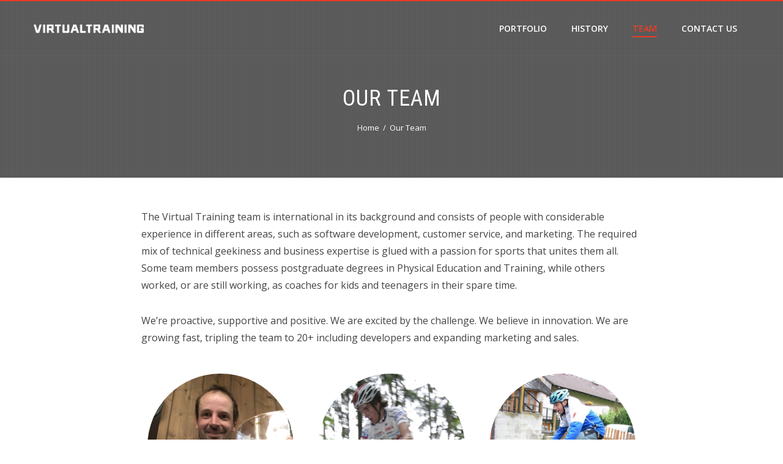

--- FILE ---
content_type: text/html; charset=UTF-8
request_url: https://www.virtualtraining.eu/our-team/
body_size: 8919
content:
<!DOCTYPE html>
<html lang="en-US">
    <head>
        <meta charset="UTF-8">
        <meta name="viewport" content="width=device-width, initial-scale=1">
        <link rel="profile" href="http://gmpg.org/xfn/11">
        <link rel="pingback" href="https://www.virtualtraining.eu/xmlrpc.php">

        <title>Our Team &#8211; VirtualTraining</title>
<meta name='robots' content='max-image-preview:large' />
<link rel='dns-prefetch' href='//fonts.googleapis.com' />
<link rel="alternate" type="application/rss+xml" title="VirtualTraining &raquo; Feed" href="https://www.virtualtraining.eu/feed/" />
<link rel="alternate" type="application/rss+xml" title="VirtualTraining &raquo; Comments Feed" href="https://www.virtualtraining.eu/comments/feed/" />
<script type="text/javascript">
window._wpemojiSettings = {"baseUrl":"https:\/\/s.w.org\/images\/core\/emoji\/14.0.0\/72x72\/","ext":".png","svgUrl":"https:\/\/s.w.org\/images\/core\/emoji\/14.0.0\/svg\/","svgExt":".svg","source":{"concatemoji":"https:\/\/www.virtualtraining.eu\/wp-includes\/js\/wp-emoji-release.min.js?ver=6.2.8"}};
/*! This file is auto-generated */
!function(e,a,t){var n,r,o,i=a.createElement("canvas"),p=i.getContext&&i.getContext("2d");function s(e,t){p.clearRect(0,0,i.width,i.height),p.fillText(e,0,0);e=i.toDataURL();return p.clearRect(0,0,i.width,i.height),p.fillText(t,0,0),e===i.toDataURL()}function c(e){var t=a.createElement("script");t.src=e,t.defer=t.type="text/javascript",a.getElementsByTagName("head")[0].appendChild(t)}for(o=Array("flag","emoji"),t.supports={everything:!0,everythingExceptFlag:!0},r=0;r<o.length;r++)t.supports[o[r]]=function(e){if(p&&p.fillText)switch(p.textBaseline="top",p.font="600 32px Arial",e){case"flag":return s("\ud83c\udff3\ufe0f\u200d\u26a7\ufe0f","\ud83c\udff3\ufe0f\u200b\u26a7\ufe0f")?!1:!s("\ud83c\uddfa\ud83c\uddf3","\ud83c\uddfa\u200b\ud83c\uddf3")&&!s("\ud83c\udff4\udb40\udc67\udb40\udc62\udb40\udc65\udb40\udc6e\udb40\udc67\udb40\udc7f","\ud83c\udff4\u200b\udb40\udc67\u200b\udb40\udc62\u200b\udb40\udc65\u200b\udb40\udc6e\u200b\udb40\udc67\u200b\udb40\udc7f");case"emoji":return!s("\ud83e\udef1\ud83c\udffb\u200d\ud83e\udef2\ud83c\udfff","\ud83e\udef1\ud83c\udffb\u200b\ud83e\udef2\ud83c\udfff")}return!1}(o[r]),t.supports.everything=t.supports.everything&&t.supports[o[r]],"flag"!==o[r]&&(t.supports.everythingExceptFlag=t.supports.everythingExceptFlag&&t.supports[o[r]]);t.supports.everythingExceptFlag=t.supports.everythingExceptFlag&&!t.supports.flag,t.DOMReady=!1,t.readyCallback=function(){t.DOMReady=!0},t.supports.everything||(n=function(){t.readyCallback()},a.addEventListener?(a.addEventListener("DOMContentLoaded",n,!1),e.addEventListener("load",n,!1)):(e.attachEvent("onload",n),a.attachEvent("onreadystatechange",function(){"complete"===a.readyState&&t.readyCallback()})),(e=t.source||{}).concatemoji?c(e.concatemoji):e.wpemoji&&e.twemoji&&(c(e.twemoji),c(e.wpemoji)))}(window,document,window._wpemojiSettings);
</script>
<style type="text/css">
img.wp-smiley,
img.emoji {
	display: inline !important;
	border: none !important;
	box-shadow: none !important;
	height: 1em !important;
	width: 1em !important;
	margin: 0 0.07em !important;
	vertical-align: -0.1em !important;
	background: none !important;
	padding: 0 !important;
}
</style>
	<link rel='stylesheet' id='wp-block-library-css' href='https://www.virtualtraining.eu/wp-includes/css/dist/block-library/style.min.css?ver=6.2.8' type='text/css' media='all' />
<link rel='stylesheet' id='classic-theme-styles-css' href='https://www.virtualtraining.eu/wp-includes/css/classic-themes.min.css?ver=6.2.8' type='text/css' media='all' />
<style id='global-styles-inline-css' type='text/css'>
body{--wp--preset--color--black: #000000;--wp--preset--color--cyan-bluish-gray: #abb8c3;--wp--preset--color--white: #ffffff;--wp--preset--color--pale-pink: #f78da7;--wp--preset--color--vivid-red: #cf2e2e;--wp--preset--color--luminous-vivid-orange: #ff6900;--wp--preset--color--luminous-vivid-amber: #fcb900;--wp--preset--color--light-green-cyan: #7bdcb5;--wp--preset--color--vivid-green-cyan: #00d084;--wp--preset--color--pale-cyan-blue: #8ed1fc;--wp--preset--color--vivid-cyan-blue: #0693e3;--wp--preset--color--vivid-purple: #9b51e0;--wp--preset--gradient--vivid-cyan-blue-to-vivid-purple: linear-gradient(135deg,rgba(6,147,227,1) 0%,rgb(155,81,224) 100%);--wp--preset--gradient--light-green-cyan-to-vivid-green-cyan: linear-gradient(135deg,rgb(122,220,180) 0%,rgb(0,208,130) 100%);--wp--preset--gradient--luminous-vivid-amber-to-luminous-vivid-orange: linear-gradient(135deg,rgba(252,185,0,1) 0%,rgba(255,105,0,1) 100%);--wp--preset--gradient--luminous-vivid-orange-to-vivid-red: linear-gradient(135deg,rgba(255,105,0,1) 0%,rgb(207,46,46) 100%);--wp--preset--gradient--very-light-gray-to-cyan-bluish-gray: linear-gradient(135deg,rgb(238,238,238) 0%,rgb(169,184,195) 100%);--wp--preset--gradient--cool-to-warm-spectrum: linear-gradient(135deg,rgb(74,234,220) 0%,rgb(151,120,209) 20%,rgb(207,42,186) 40%,rgb(238,44,130) 60%,rgb(251,105,98) 80%,rgb(254,248,76) 100%);--wp--preset--gradient--blush-light-purple: linear-gradient(135deg,rgb(255,206,236) 0%,rgb(152,150,240) 100%);--wp--preset--gradient--blush-bordeaux: linear-gradient(135deg,rgb(254,205,165) 0%,rgb(254,45,45) 50%,rgb(107,0,62) 100%);--wp--preset--gradient--luminous-dusk: linear-gradient(135deg,rgb(255,203,112) 0%,rgb(199,81,192) 50%,rgb(65,88,208) 100%);--wp--preset--gradient--pale-ocean: linear-gradient(135deg,rgb(255,245,203) 0%,rgb(182,227,212) 50%,rgb(51,167,181) 100%);--wp--preset--gradient--electric-grass: linear-gradient(135deg,rgb(202,248,128) 0%,rgb(113,206,126) 100%);--wp--preset--gradient--midnight: linear-gradient(135deg,rgb(2,3,129) 0%,rgb(40,116,252) 100%);--wp--preset--duotone--dark-grayscale: url('#wp-duotone-dark-grayscale');--wp--preset--duotone--grayscale: url('#wp-duotone-grayscale');--wp--preset--duotone--purple-yellow: url('#wp-duotone-purple-yellow');--wp--preset--duotone--blue-red: url('#wp-duotone-blue-red');--wp--preset--duotone--midnight: url('#wp-duotone-midnight');--wp--preset--duotone--magenta-yellow: url('#wp-duotone-magenta-yellow');--wp--preset--duotone--purple-green: url('#wp-duotone-purple-green');--wp--preset--duotone--blue-orange: url('#wp-duotone-blue-orange');--wp--preset--font-size--small: 13px;--wp--preset--font-size--medium: 20px;--wp--preset--font-size--large: 36px;--wp--preset--font-size--x-large: 42px;--wp--preset--spacing--20: 0.44rem;--wp--preset--spacing--30: 0.67rem;--wp--preset--spacing--40: 1rem;--wp--preset--spacing--50: 1.5rem;--wp--preset--spacing--60: 2.25rem;--wp--preset--spacing--70: 3.38rem;--wp--preset--spacing--80: 5.06rem;--wp--preset--shadow--natural: 6px 6px 9px rgba(0, 0, 0, 0.2);--wp--preset--shadow--deep: 12px 12px 50px rgba(0, 0, 0, 0.4);--wp--preset--shadow--sharp: 6px 6px 0px rgba(0, 0, 0, 0.2);--wp--preset--shadow--outlined: 6px 6px 0px -3px rgba(255, 255, 255, 1), 6px 6px rgba(0, 0, 0, 1);--wp--preset--shadow--crisp: 6px 6px 0px rgba(0, 0, 0, 1);}:where(.is-layout-flex){gap: 0.5em;}body .is-layout-flow > .alignleft{float: left;margin-inline-start: 0;margin-inline-end: 2em;}body .is-layout-flow > .alignright{float: right;margin-inline-start: 2em;margin-inline-end: 0;}body .is-layout-flow > .aligncenter{margin-left: auto !important;margin-right: auto !important;}body .is-layout-constrained > .alignleft{float: left;margin-inline-start: 0;margin-inline-end: 2em;}body .is-layout-constrained > .alignright{float: right;margin-inline-start: 2em;margin-inline-end: 0;}body .is-layout-constrained > .aligncenter{margin-left: auto !important;margin-right: auto !important;}body .is-layout-constrained > :where(:not(.alignleft):not(.alignright):not(.alignfull)){max-width: var(--wp--style--global--content-size);margin-left: auto !important;margin-right: auto !important;}body .is-layout-constrained > .alignwide{max-width: var(--wp--style--global--wide-size);}body .is-layout-flex{display: flex;}body .is-layout-flex{flex-wrap: wrap;align-items: center;}body .is-layout-flex > *{margin: 0;}:where(.wp-block-columns.is-layout-flex){gap: 2em;}.has-black-color{color: var(--wp--preset--color--black) !important;}.has-cyan-bluish-gray-color{color: var(--wp--preset--color--cyan-bluish-gray) !important;}.has-white-color{color: var(--wp--preset--color--white) !important;}.has-pale-pink-color{color: var(--wp--preset--color--pale-pink) !important;}.has-vivid-red-color{color: var(--wp--preset--color--vivid-red) !important;}.has-luminous-vivid-orange-color{color: var(--wp--preset--color--luminous-vivid-orange) !important;}.has-luminous-vivid-amber-color{color: var(--wp--preset--color--luminous-vivid-amber) !important;}.has-light-green-cyan-color{color: var(--wp--preset--color--light-green-cyan) !important;}.has-vivid-green-cyan-color{color: var(--wp--preset--color--vivid-green-cyan) !important;}.has-pale-cyan-blue-color{color: var(--wp--preset--color--pale-cyan-blue) !important;}.has-vivid-cyan-blue-color{color: var(--wp--preset--color--vivid-cyan-blue) !important;}.has-vivid-purple-color{color: var(--wp--preset--color--vivid-purple) !important;}.has-black-background-color{background-color: var(--wp--preset--color--black) !important;}.has-cyan-bluish-gray-background-color{background-color: var(--wp--preset--color--cyan-bluish-gray) !important;}.has-white-background-color{background-color: var(--wp--preset--color--white) !important;}.has-pale-pink-background-color{background-color: var(--wp--preset--color--pale-pink) !important;}.has-vivid-red-background-color{background-color: var(--wp--preset--color--vivid-red) !important;}.has-luminous-vivid-orange-background-color{background-color: var(--wp--preset--color--luminous-vivid-orange) !important;}.has-luminous-vivid-amber-background-color{background-color: var(--wp--preset--color--luminous-vivid-amber) !important;}.has-light-green-cyan-background-color{background-color: var(--wp--preset--color--light-green-cyan) !important;}.has-vivid-green-cyan-background-color{background-color: var(--wp--preset--color--vivid-green-cyan) !important;}.has-pale-cyan-blue-background-color{background-color: var(--wp--preset--color--pale-cyan-blue) !important;}.has-vivid-cyan-blue-background-color{background-color: var(--wp--preset--color--vivid-cyan-blue) !important;}.has-vivid-purple-background-color{background-color: var(--wp--preset--color--vivid-purple) !important;}.has-black-border-color{border-color: var(--wp--preset--color--black) !important;}.has-cyan-bluish-gray-border-color{border-color: var(--wp--preset--color--cyan-bluish-gray) !important;}.has-white-border-color{border-color: var(--wp--preset--color--white) !important;}.has-pale-pink-border-color{border-color: var(--wp--preset--color--pale-pink) !important;}.has-vivid-red-border-color{border-color: var(--wp--preset--color--vivid-red) !important;}.has-luminous-vivid-orange-border-color{border-color: var(--wp--preset--color--luminous-vivid-orange) !important;}.has-luminous-vivid-amber-border-color{border-color: var(--wp--preset--color--luminous-vivid-amber) !important;}.has-light-green-cyan-border-color{border-color: var(--wp--preset--color--light-green-cyan) !important;}.has-vivid-green-cyan-border-color{border-color: var(--wp--preset--color--vivid-green-cyan) !important;}.has-pale-cyan-blue-border-color{border-color: var(--wp--preset--color--pale-cyan-blue) !important;}.has-vivid-cyan-blue-border-color{border-color: var(--wp--preset--color--vivid-cyan-blue) !important;}.has-vivid-purple-border-color{border-color: var(--wp--preset--color--vivid-purple) !important;}.has-vivid-cyan-blue-to-vivid-purple-gradient-background{background: var(--wp--preset--gradient--vivid-cyan-blue-to-vivid-purple) !important;}.has-light-green-cyan-to-vivid-green-cyan-gradient-background{background: var(--wp--preset--gradient--light-green-cyan-to-vivid-green-cyan) !important;}.has-luminous-vivid-amber-to-luminous-vivid-orange-gradient-background{background: var(--wp--preset--gradient--luminous-vivid-amber-to-luminous-vivid-orange) !important;}.has-luminous-vivid-orange-to-vivid-red-gradient-background{background: var(--wp--preset--gradient--luminous-vivid-orange-to-vivid-red) !important;}.has-very-light-gray-to-cyan-bluish-gray-gradient-background{background: var(--wp--preset--gradient--very-light-gray-to-cyan-bluish-gray) !important;}.has-cool-to-warm-spectrum-gradient-background{background: var(--wp--preset--gradient--cool-to-warm-spectrum) !important;}.has-blush-light-purple-gradient-background{background: var(--wp--preset--gradient--blush-light-purple) !important;}.has-blush-bordeaux-gradient-background{background: var(--wp--preset--gradient--blush-bordeaux) !important;}.has-luminous-dusk-gradient-background{background: var(--wp--preset--gradient--luminous-dusk) !important;}.has-pale-ocean-gradient-background{background: var(--wp--preset--gradient--pale-ocean) !important;}.has-electric-grass-gradient-background{background: var(--wp--preset--gradient--electric-grass) !important;}.has-midnight-gradient-background{background: var(--wp--preset--gradient--midnight) !important;}.has-small-font-size{font-size: var(--wp--preset--font-size--small) !important;}.has-medium-font-size{font-size: var(--wp--preset--font-size--medium) !important;}.has-large-font-size{font-size: var(--wp--preset--font-size--large) !important;}.has-x-large-font-size{font-size: var(--wp--preset--font-size--x-large) !important;}
.wp-block-navigation a:where(:not(.wp-element-button)){color: inherit;}
:where(.wp-block-columns.is-layout-flex){gap: 2em;}
.wp-block-pullquote{font-size: 1.5em;line-height: 1.6;}
</style>
<link rel='stylesheet' id='lvca-animate-styles-css' href='https://www.virtualtraining.eu/wp-content/plugins/addons-for-visual-composer-premium/assets/css/animate.css?ver=3.1' type='text/css' media='all' />
<link rel='stylesheet' id='lvca-frontend-styles-css' href='https://www.virtualtraining.eu/wp-content/plugins/addons-for-visual-composer-premium/assets/css/lvca-frontend.css?ver=3.1' type='text/css' media='all' />
<link rel='stylesheet' id='lvca-icomoon-styles-css' href='https://www.virtualtraining.eu/wp-content/plugins/addons-for-visual-composer-premium/assets/css/icomoon.css?ver=3.1' type='text/css' media='all' />
<link rel='stylesheet' id='lvca-accordion-css' href='https://www.virtualtraining.eu/wp-content/plugins/addons-for-visual-composer-premium/includes/addons/accordion/css/style.css?ver=3.1' type='text/css' media='all' />
<link rel='stylesheet' id='lvca-slick-css' href='https://www.virtualtraining.eu/wp-content/plugins/addons-for-visual-composer-premium/assets/css/slick.css?ver=3.1' type='text/css' media='all' />
<link rel='stylesheet' id='lvca-carousel-css' href='https://www.virtualtraining.eu/wp-content/plugins/addons-for-visual-composer-premium/includes/addons/carousel/css/style.css?ver=3.1' type='text/css' media='all' />
<link rel='stylesheet' id='lvca-clients-css' href='https://www.virtualtraining.eu/wp-content/plugins/addons-for-visual-composer-premium/includes/addons/clients/css/style.css?ver=3.1' type='text/css' media='all' />
<link rel='stylesheet' id='lvca-heading-css' href='https://www.virtualtraining.eu/wp-content/plugins/addons-for-visual-composer-premium/includes/addons/heading/css/style.css?ver=3.1' type='text/css' media='all' />
<link rel='stylesheet' id='lvca-odometers-css' href='https://www.virtualtraining.eu/wp-content/plugins/addons-for-visual-composer-premium/includes/addons/odometers/css/style.css?ver=3.1' type='text/css' media='all' />
<link rel='stylesheet' id='lvca-piecharts-css' href='https://www.virtualtraining.eu/wp-content/plugins/addons-for-visual-composer-premium/includes/addons/piecharts/css/style.css?ver=3.1' type='text/css' media='all' />
<link rel='stylesheet' id='lvca-posts-carousel-css' href='https://www.virtualtraining.eu/wp-content/plugins/addons-for-visual-composer-premium/includes/addons/posts-carousel/css/style.css?ver=3.1' type='text/css' media='all' />
<link rel='stylesheet' id='lvca-pricing-table-css' href='https://www.virtualtraining.eu/wp-content/plugins/addons-for-visual-composer-premium/includes/addons/pricing-table/css/style.css?ver=3.1' type='text/css' media='all' />
<link rel='stylesheet' id='lvca-services-css' href='https://www.virtualtraining.eu/wp-content/plugins/addons-for-visual-composer-premium/includes/addons/services/css/style.css?ver=3.1' type='text/css' media='all' />
<link rel='stylesheet' id='lvca-stats-bar-css' href='https://www.virtualtraining.eu/wp-content/plugins/addons-for-visual-composer-premium/includes/addons/stats-bar/css/style.css?ver=3.1' type='text/css' media='all' />
<link rel='stylesheet' id='lvca-tabs-css' href='https://www.virtualtraining.eu/wp-content/plugins/addons-for-visual-composer-premium/includes/addons/tabs/css/style.css?ver=3.1' type='text/css' media='all' />
<link rel='stylesheet' id='lvca-team-members-css' href='https://www.virtualtraining.eu/wp-content/plugins/addons-for-visual-composer-premium/includes/addons/team/css/style.css?ver=3.1' type='text/css' media='all' />
<link rel='stylesheet' id='lvca-testimonials-css' href='https://www.virtualtraining.eu/wp-content/plugins/addons-for-visual-composer-premium/includes/addons/testimonials/css/style.css?ver=3.1' type='text/css' media='all' />
<link rel='stylesheet' id='lvca-flexslider-css' href='https://www.virtualtraining.eu/wp-content/plugins/addons-for-visual-composer-premium/assets/css/flexslider.css?ver=3.1' type='text/css' media='all' />
<link rel='stylesheet' id='lvca-testimonials-slider-css' href='https://www.virtualtraining.eu/wp-content/plugins/addons-for-visual-composer-premium/includes/addons/testimonials-slider/css/style.css?ver=3.1' type='text/css' media='all' />
<link rel='stylesheet' id='lvca-blocks-css' href='https://www.virtualtraining.eu/wp-content/plugins/addons-for-visual-composer-premium/assets/css/premium/lvca-blocks.css?ver=3.1' type='text/css' media='all' />
<link rel='stylesheet' id='lvca-fancybox-css' href='https://www.virtualtraining.eu/wp-content/plugins/addons-for-visual-composer-premium/assets/css/premium/jquery.fancybox.css?ver=3.1' type='text/css' media='all' />
<link rel='stylesheet' id='lvca-premium-frontend-styles-css' href='https://www.virtualtraining.eu/wp-content/plugins/addons-for-visual-composer-premium/assets/css/premium/lvca-frontend.css?ver=3.1' type='text/css' media='all' />
<link rel='stylesheet' id='lvca-portfolio-css' href='https://www.virtualtraining.eu/wp-content/plugins/addons-for-visual-composer-premium/includes/addons/premium/portfolio/css/style.css?ver=3.1' type='text/css' media='all' />
<link rel='stylesheet' id='lvca-posts-block-css' href='https://www.virtualtraining.eu/wp-content/plugins/addons-for-visual-composer-premium/includes/addons/premium/posts-block/css/style.css?ver=3.1' type='text/css' media='all' />
<link rel='stylesheet' id='lvca-faq-css' href='https://www.virtualtraining.eu/wp-content/plugins/addons-for-visual-composer-premium/includes/addons/premium/faq/css/style.css?ver=3.1' type='text/css' media='all' />
<link rel='stylesheet' id='lvca-countdown-css' href='https://www.virtualtraining.eu/wp-content/plugins/addons-for-visual-composer-premium/includes/addons/premium/countdown/css/style.css?ver=3.1' type='text/css' media='all' />
<link rel='stylesheet' id='lvca-features-css' href='https://www.virtualtraining.eu/wp-content/plugins/addons-for-visual-composer-premium/includes/addons/premium/features/css/style.css?ver=3.1' type='text/css' media='all' />
<link rel='stylesheet' id='lvca-button-css' href='https://www.virtualtraining.eu/wp-content/plugins/addons-for-visual-composer-premium/includes/addons/premium/button/css/style.css?ver=3.1' type='text/css' media='all' />
<link rel='stylesheet' id='lvca-gallery-carousel-css' href='https://www.virtualtraining.eu/wp-content/plugins/addons-for-visual-composer-premium/includes/addons/premium/gallery-carousel/css/style.css?ver=3.1' type='text/css' media='all' />
<link rel='stylesheet' id='lvca-gallery-css' href='https://www.virtualtraining.eu/wp-content/plugins/addons-for-visual-composer-premium/includes/addons/premium/gallery/css/style.css?ver=3.1' type='text/css' media='all' />
<link rel='stylesheet' id='lvca-icon-list-css' href='https://www.virtualtraining.eu/wp-content/plugins/addons-for-visual-composer-premium/includes/addons/premium/icon-list/css/style.css?ver=3.1' type='text/css' media='all' />
<link rel='stylesheet' id='hashone-style-css' href='https://www.virtualtraining.eu/wp-content/themes/hashone/style.css?ver=1.0' type='text/css' media='all' />
<link rel='stylesheet' id='hashone-fonts-css' href='//fonts.googleapis.com/css?family=Open+Sans%3A400%2C300%2C600%2C700%7CRoboto+Condensed%3A300italic%2C400italic%2C700italic%2C400%2C300%2C700&#038;subset=latin%2Clatin-ext' type='text/css' media='all' />
<link rel='stylesheet' id='animate-css' href='https://www.virtualtraining.eu/wp-content/themes/hashone/css/animate.css?ver=1.0' type='text/css' media='all' />
<link rel='stylesheet' id='font-awesome-css' href='https://www.virtualtraining.eu/wp-content/themes/hashone/css/font-awesome.css?ver=4.4.0' type='text/css' media='all' />
<link rel='stylesheet' id='owl-carousel-css' href='https://www.virtualtraining.eu/wp-content/themes/hashone/css/owl.carousel.css?ver=1.3.3' type='text/css' media='all' />
<link rel='stylesheet' id='nivo-lightbox-css' href='https://www.virtualtraining.eu/wp-content/themes/hashone/css/nivo-lightbox.css?ver=1.3.3' type='text/css' media='all' />
<link rel='stylesheet' id='js_composer_front-css' href='https://www.virtualtraining.eu/wp-content/plugins/js_composer/assets/css/js_composer.min.css?ver=6.10.0' type='text/css' media='all' />
<link rel='stylesheet' id='lvca-sliders-css' href='https://www.virtualtraining.eu/wp-content/plugins/addons-for-visual-composer-premium/assets/css/premium/sliders.css?ver=3.1' type='text/css' media='all' />
<link rel='stylesheet' id='lvca-image-slider-css' href='https://www.virtualtraining.eu/wp-content/plugins/addons-for-visual-composer-premium/includes/addons/premium/image-slider/css/style.css?ver=3.1' type='text/css' media='all' />
<link rel='stylesheet' id='lvca-slider-css' href='https://www.virtualtraining.eu/wp-content/plugins/addons-for-visual-composer-premium/includes/addons/premium/slider/css/style.css?ver=3.1' type='text/css' media='all' />
<link rel='stylesheet' id='lvca-posts-sliders-css' href='https://www.virtualtraining.eu/wp-content/plugins/addons-for-visual-composer-premium/assets/css/premium/lvca-posts-sliders.css?ver=3.1' type='text/css' media='all' />
<link rel='stylesheet' id='lvca-posts-gridbox-slider-css-css' href='https://www.virtualtraining.eu/wp-content/plugins/addons-for-visual-composer-premium/includes/addons/premium/posts-gridbox-slider/css/style.css?ver=3.1' type='text/css' media='all' />
<link rel='stylesheet' id='lvca-posts-multislider-css' href='https://www.virtualtraining.eu/wp-content/plugins/addons-for-visual-composer-premium/includes/addons/premium/posts-multislider/css/style.css?ver=3.1' type='text/css' media='all' />
<link rel='stylesheet' id='lvca-posts-slider-css' href='https://www.virtualtraining.eu/wp-content/plugins/addons-for-visual-composer-premium/includes/addons/premium/posts-slider/css/style.css?ver=3.1' type='text/css' media='all' />
<script type='text/javascript' src='https://www.virtualtraining.eu/wp-includes/js/jquery/jquery.min.js?ver=3.6.4' id='jquery-core-js'></script>
<script type='text/javascript' src='https://www.virtualtraining.eu/wp-includes/js/jquery/jquery-migrate.min.js?ver=3.4.0' id='jquery-migrate-js'></script>
<script type='text/javascript' src='https://www.virtualtraining.eu/wp-content/plugins/addons-for-visual-composer-premium/assets/js/jquery.waypoints.min.js?ver=3.1' id='lvca-waypoints-js'></script>
<script type='text/javascript' id='lvca-frontend-scripts-js-extra'>
/* <![CDATA[ */
var lvca_ajax_object = {"ajax_url":"https:\/\/www.virtualtraining.eu\/wp-admin\/admin-ajax.php","block_nonce":"dc1abc7832","gallery_nonce":"331749ffec"};
var lvca_settings = {"mobile_width":"780","custom_css":""};
/* ]]> */
</script>
<script type='text/javascript' src='https://www.virtualtraining.eu/wp-content/plugins/addons-for-visual-composer-premium/assets/js/lvca-frontend.min.js?ver=3.1' id='lvca-frontend-scripts-js'></script>
<script type='text/javascript' src='https://www.virtualtraining.eu/wp-content/plugins/addons-for-visual-composer-premium/includes/addons/accordion/js/accordion.min.js?ver=3.1' id='lvca-accordion-js'></script>
<script type='text/javascript' src='https://www.virtualtraining.eu/wp-content/plugins/addons-for-visual-composer-premium/assets/js/jquery.stats.min.js?ver=3.1' id='lvca-stats-js'></script>
<script type='text/javascript' src='https://www.virtualtraining.eu/wp-content/plugins/addons-for-visual-composer-premium/includes/addons/odometers/js/odometer.min.js?ver=3.1' id='lvca-odometers-js'></script>
<script type='text/javascript' src='https://www.virtualtraining.eu/wp-content/plugins/addons-for-visual-composer-premium/includes/addons/piecharts/js/piechart.min.js?ver=3.1' id='lvca-piecharts-js'></script>
<script type='text/javascript' src='https://www.virtualtraining.eu/wp-content/plugins/addons-for-visual-composer-premium/includes/addons/posts-carousel/js/posts-carousel.min.js?ver=3.1' id='lvca-post-carousel-js'></script>
<script type='text/javascript' src='https://www.virtualtraining.eu/wp-content/plugins/addons-for-visual-composer-premium/includes/addons/spacer/js/spacer.min.js?ver=3.1' id='lvca-spacer-js'></script>
<script type='text/javascript' src='https://www.virtualtraining.eu/wp-content/plugins/addons-for-visual-composer-premium/includes/addons/services/js/services.min.js?ver=3.1' id='lvca-services-js'></script>
<script type='text/javascript' src='https://www.virtualtraining.eu/wp-content/plugins/addons-for-visual-composer-premium/includes/addons/stats-bar/js/stats-bar.min.js?ver=3.1' id='lvca-stats-bar-js'></script>
<script type='text/javascript' src='https://www.virtualtraining.eu/wp-content/plugins/addons-for-visual-composer-premium/includes/addons/tabs/js/tabs.min.js?ver=3.1' id='lvca-tabs-js'></script>
<script type='text/javascript' src='https://www.virtualtraining.eu/wp-content/plugins/addons-for-visual-composer-premium/assets/js/jquery.flexslider.min.js?ver=3.1' id='lvca-flexslider-js'></script>
<script type='text/javascript' src='https://www.virtualtraining.eu/wp-content/plugins/addons-for-visual-composer-premium/includes/addons/testimonials-slider/js/testimonials.min.js?ver=3.1' id='lvca-testimonials-slider-js'></script>
<script type='text/javascript' src='https://www.virtualtraining.eu/wp-content/plugins/addons-for-visual-composer-premium/assets/js/isotope.pkgd.min.js?ver=3.1' id='lvca-isotope-js'></script>
<script type='text/javascript' src='https://www.virtualtraining.eu/wp-content/plugins/addons-for-visual-composer-premium/assets/js/imagesloaded.pkgd.min.js?ver=3.1' id='lvca-imagesloaded-js'></script>
<script type='text/javascript' src='https://www.virtualtraining.eu/wp-content/plugins/addons-for-visual-composer-premium/assets/js/premium/lvca-blocks.min.js?ver=3.1' id='lvca-blocks-js'></script>
<script type='text/javascript' src='https://www.virtualtraining.eu/wp-content/plugins/addons-for-visual-composer-premium/assets/js/premium/jquery.fancybox.min.js?ver=3.1' id='lvca-fancybox-js'></script>
<script type='text/javascript' src='https://www.virtualtraining.eu/wp-content/plugins/addons-for-visual-composer-premium/includes/addons/premium/portfolio/js/portfolio.min.js?ver=3.1' id='lvca-portfolio-js'></script>
<script type='text/javascript' src='https://www.virtualtraining.eu/wp-content/plugins/addons-for-visual-composer-premium/includes/addons/premium/posts-block/js/posts-block.min.js?ver=3.1' id='lvca-posts-block-js'></script>
<script type='text/javascript' src='https://www.virtualtraining.eu/wp-content/plugins/addons-for-visual-composer-premium/assets/js/premium/jquery.countdown.min.js?ver=3.1' id='lvca-jquery-countdown-js'></script>
<script type='text/javascript' src='https://www.virtualtraining.eu/wp-content/plugins/addons-for-visual-composer-premium/includes/addons/premium/countdown/js/countdown.min.js?ver=3.1' id='lvca-countdown-js'></script>
<script type='text/javascript' src='https://www.virtualtraining.eu/wp-content/plugins/addons-for-visual-composer-premium/includes/addons/premium/button/js/button.min.js?ver=3.1' id='lvca-button-js'></script>
<script type='text/javascript' src='https://www.virtualtraining.eu/wp-content/plugins/addons-for-visual-composer-premium/includes/addons/premium/gallery-carousel/js/gallery-carousel.min.js?ver=3.1' id='lvca-gallery-carousel-js'></script>
<script type='text/javascript' src='https://www.virtualtraining.eu/wp-content/plugins/addons-for-visual-composer-premium/includes/addons/premium/gallery/js/gallery.min.js?ver=3.1' id='lvca-gallery-js'></script>
<script type='text/javascript' src='https://www.virtualtraining.eu/wp-content/plugins/addons-for-visual-composer-premium/assets/js/premium/jquery.powertip.min.js?ver=3.1' id='lvca-tooltips-js'></script>
<script type='text/javascript' src='https://www.virtualtraining.eu/wp-content/plugins/addons-for-visual-composer-premium/includes/addons/premium/icon-list/js/icon-list.min.js?ver=3.1' id='lvca-icon-list-js'></script>
<script type='text/javascript' src='https://www.virtualtraining.eu/wp-content/plugins/addons-for-visual-composer-premium/assets/js/premium/jquery.sliders.min.js?ver=3.1' id='lvca-sliders-js'></script>
<script type='text/javascript' src='https://www.virtualtraining.eu/wp-content/plugins/addons-for-visual-composer-premium/includes/addons/premium/image-slider/js/image-slider.min.js?ver=3.1' id='lvca-image-slider-js'></script>
<script type='text/javascript' src='https://www.virtualtraining.eu/wp-content/plugins/addons-for-visual-composer-premium/includes/addons/premium/slider/js/slider.min.js?ver=3.1' id='lvca-slider-js'></script>
<link rel="https://api.w.org/" href="https://www.virtualtraining.eu/wp-json/" /><link rel="alternate" type="application/json" href="https://www.virtualtraining.eu/wp-json/wp/v2/pages/120" /><link rel="EditURI" type="application/rsd+xml" title="RSD" href="https://www.virtualtraining.eu/xmlrpc.php?rsd" />
<link rel="wlwmanifest" type="application/wlwmanifest+xml" href="https://www.virtualtraining.eu/wp-includes/wlwmanifest.xml" />
<meta name="generator" content="WordPress 6.2.8" />
<link rel="canonical" href="https://www.virtualtraining.eu/our-team/" />
<link rel='shortlink' href='https://www.virtualtraining.eu/?p=120' />
<link rel="alternate" type="application/json+oembed" href="https://www.virtualtraining.eu/wp-json/oembed/1.0/embed?url=https%3A%2F%2Fwww.virtualtraining.eu%2Four-team%2F" />
<link rel="alternate" type="text/xml+oembed" href="https://www.virtualtraining.eu/wp-json/oembed/1.0/embed?url=https%3A%2F%2Fwww.virtualtraining.eu%2Four-team%2F&#038;format=xml" />
        <script type="text/javascript">
            (function () {
                window.lvca_fs = {can_use_premium_code: true};
            })();
        </script>
        <style>.hs-main-header,#hs-home-slider-section{background-image: url()}.hs-service-left-bg{ background-image:url(https://www.virtualtraining.eu/wp-content/uploads/2018/08/service_left.jpg);}#hs-counter-section{ background-image:url(https://www.virtualtraining.eu/wp-content/themes/hashone/images/bg.jpg);}#hs-contact-section{ background-image:url(https://www.virtualtraining.eu/wp-content/uploads/2018/08/footer2.jpg);}</style><meta name="generator" content="Powered by WPBakery Page Builder - drag and drop page builder for WordPress."/>
<noscript><style> .wpb_animate_when_almost_visible { opacity: 1; }</style></noscript>    </head>

    <body class="page-template-default page page-id-120 wp-custom-logo hs_no_sidebar_condensed wpb-js-composer js-comp-ver-6.10.0 vc_responsive">
        <div id="hs-page">
                        <header id="hs-masthead" class="hs-site-header hs-clearfix hs-black">
                <div class="hs-container">
                    <div id="hs-site-branding">
                        <a href="https://www.virtualtraining.eu/" class="custom-logo-link" rel="home"><img width="400" height="133" src="https://www.virtualtraining.eu/wp-content/uploads/2018/08/VIRTUALTRAINING_logo.png" class="custom-logo" alt="" decoding="async" loading="lazy" /></a>                    </div><!-- .site-branding -->

                    <nav id="hs-site-navigation" class="hs-main-navigation">
                        <div class="hs-toggle-menu"><span></span></div>
                        <div class="hs-menu"><ul id="menu-hlavni-menu" class="hs-clearfix"><li id="menu-item-191" class="menu-item menu-item-type-post_type menu-item-object-page menu-item-191"><a href="https://www.virtualtraining.eu/products/">Portfolio</a></li>
<li id="menu-item-192" class="menu-item menu-item-type-post_type menu-item-object-page menu-item-192"><a href="https://www.virtualtraining.eu/history/">History</a></li>
<li id="menu-item-193" class="menu-item menu-item-type-post_type menu-item-object-page current-menu-item page_item page-item-120 current_page_item menu-item-193"><a href="https://www.virtualtraining.eu/our-team/" aria-current="page">Team</a></li>
<li id="menu-item-255" class="menu-item menu-item-type-post_type menu-item-object-page menu-item-255"><a href="https://www.virtualtraining.eu/contact-us/">Contact Us</a></li>
</ul></div>                    </nav><!-- #hs-site-navigation -->
                </div>
            </header><!-- #hs-masthead -->

            <div id="hs-content" class="hs-site-content hs-clearfix">
<header class="hs-main-header">
    <div class="hs-container">
        <h1 class="hs-main-title">Our Team</h1>        <nav role="navigation" aria-label="Breadcrumbs" class="breadcrumb-trail breadcrumbs" itemprop="breadcrumb"><ul class="trail-items" itemscope itemtype="http://schema.org/BreadcrumbList"><meta name="numberOfItems" content="2" /><meta name="itemListOrder" content="Ascending" /><li itemprop="itemListElement" itemscope itemtype="http://schema.org/ListItem" class="trail-item trail-begin"><a href="https://www.virtualtraining.eu/" rel="home" itemprop="item"><span itemprop="name">Home</span></a><meta itemprop="position" content="1" /></li><li itemprop="itemListElement" itemscope itemtype="http://schema.org/ListItem" class="trail-item trail-end"><span itemprop="name">Our Team</span><meta itemprop="position" content="2" /></li></ul></nav>    </div>
</header><!-- .entry-header -->

<div class="hs-container">
    <div id="primary" class="content-area">
        <main id="main" class="site-main" role="main">

            
                
<article id="post-120" class="post-120 page type-page status-publish has-post-thumbnail">

    <div class="entry-content hs-entry-content">
        <section class="wpb-content-wrapper"><p>The Virtual Training team is international in its background and consists of people with considerable experience in different areas, such as software development, customer service, and marketing. The required mix of technical geekiness and business expertise is glued with a passion for sports that unites them all. Some team members possess postgraduate degrees in Physical Education and Training, while others worked, or are still working, as coaches for kids and teenagers in their spare time.</p>
<div class="vc_row wpb_row vc_row-fluid"><div class="wpb_column vc_column_container vc_col-sm-12"><div class="vc_column-inner"><div class="wpb_wrapper">
	<div class="wpb_text_column wpb_content_element " >
		<div class="wpb_wrapper">
			<p>We’re proactive, supportive and positive. We are excited by the challenge. We believe in innovation. We are growing fast, tripling the team to 20+ including developers and expanding marketing and sales.</p>

		</div>
	</div>
</div></div></div></div><div class="vc_row wpb_row vc_row-fluid"><div class="wpb_column vc_column_container vc_col-sm-12"><div class="vc_column-inner"><div class="wpb_wrapper"><div class="lvca-team-members lvca-style1 lvca-grid-container lvca-grid-desktop-3 lvca-grid-tablet-2 lvca-grid-mobile-1"><div class="lvca-grid-item lvca-team-member-wrapper"><div class="lvca-team-member  lvca-animate-on-scroll"  data-animation="None"><div class="lvca-image-wrapper"><img width="300" height="300" src="https://www.virtualtraining.eu/wp-content/uploads/2018/08/petrsamek-1.jpg" class="lvca-image full" alt="" decoding="async" loading="lazy" /><div class="lvca-social-wrap"><div class="lvca-social-list"></div></div></div><div class="lvca-team-member-text"><h3 class="lvca-title">Petr Samek</h3><div class="lvca-team-member-position">CEO</div><div class="lvca-team-member-details"></div></div></div></div><div class="lvca-grid-item lvca-team-member-wrapper"><div class="lvca-team-member  lvca-animate-on-scroll"  data-animation="None"><div class="lvca-image-wrapper"><img width="300" height="300" src="https://www.virtualtraining.eu/wp-content/uploads/2018/08/jirkasamek-1.jpg" class="lvca-image full" alt="" decoding="async" loading="lazy" /><div class="lvca-social-wrap"><div class="lvca-social-list"></div></div></div><div class="lvca-team-member-text"><h3 class="lvca-title">Jiri Samek</h3><div class="lvca-team-member-position">CTO</div><div class="lvca-team-member-details"></div></div></div></div><div class="lvca-grid-item lvca-team-member-wrapper"><div class="lvca-team-member  lvca-animate-on-scroll"  data-animation="None"><div class="lvca-image-wrapper"><img width="300" height="300" src="https://www.virtualtraining.eu/wp-content/uploads/2018/08/janjedlicka-1.jpg" class="lvca-image full" alt="" decoding="async" loading="lazy" /><div class="lvca-social-wrap"><div class="lvca-social-list"></div></div></div><div class="lvca-team-member-text"><h3 class="lvca-title">Jan Jedlicka</h3><div class="lvca-team-member-position">Team leader</div><div class="lvca-team-member-details"></div></div></div></div><div class="lvca-grid-item lvca-team-member-wrapper"><div class="lvca-team-member  lvca-animate-on-scroll"  data-animation="None"><div class="lvca-image-wrapper"><img width="300" height="300" src="https://www.virtualtraining.eu/wp-content/uploads/2018/08/Ales.jpg" class="lvca-image full" alt="" decoding="async" loading="lazy" /><div class="lvca-social-wrap"><div class="lvca-social-list"></div></div></div><div class="lvca-team-member-text"><h3 class="lvca-title">Ales Razym</h3><div class="lvca-team-member-position">Developer</div><div class="lvca-team-member-details"></div></div></div></div><div class="lvca-grid-item lvca-team-member-wrapper"><div class="lvca-team-member  lvca-animate-on-scroll"  data-animation="None"><div class="lvca-image-wrapper"><img width="300" height="300" src="https://www.virtualtraining.eu/wp-content/uploads/2018/08/Eliska.jpg" class="lvca-image full" alt="" decoding="async" loading="lazy" /><div class="lvca-social-wrap"><div class="lvca-social-list"></div></div></div><div class="lvca-team-member-text"><h3 class="lvca-title">Eliska Harantova</h3><div class="lvca-team-member-position">Marketing</div><div class="lvca-team-member-details"></div></div></div></div><div class="lvca-grid-item lvca-team-member-wrapper"><div class="lvca-team-member  lvca-animate-on-scroll"  data-animation="None"><div class="lvca-image-wrapper"><img width="300" height="300" src="https://www.virtualtraining.eu/wp-content/uploads/2018/08/Lukas-1.jpg" class="lvca-image full" alt="" decoding="async" loading="lazy" /><div class="lvca-social-wrap"><div class="lvca-social-list"></div></div></div><div class="lvca-team-member-text"><h3 class="lvca-title">Lukas Toth</h3><div class="lvca-team-member-position">Support &amp; Design</div><div class="lvca-team-member-details"></div></div></div></div><div class="lvca-grid-item lvca-team-member-wrapper"><div class="lvca-team-member  lvca-animate-on-scroll"  data-animation="None"><div class="lvca-image-wrapper"><img width="300" height="300" src="https://www.virtualtraining.eu/wp-content/uploads/2018/08/Ondra.jpg" class="lvca-image full" alt="" decoding="async" loading="lazy" /><div class="lvca-social-wrap"><div class="lvca-social-list"></div></div></div><div class="lvca-team-member-text"><h3 class="lvca-title">Ondrej Savrnak</h3><div class="lvca-team-member-position">Marketing</div><div class="lvca-team-member-details"></div></div></div></div><div class="lvca-grid-item lvca-team-member-wrapper"><div class="lvca-team-member  lvca-animate-on-scroll"  data-animation="None"><div class="lvca-image-wrapper"><img width="300" height="300" src="https://www.virtualtraining.eu/wp-content/uploads/2018/08/Petra-1.jpg" class="lvca-image full" alt="" decoding="async" loading="lazy" /><div class="lvca-social-wrap"><div class="lvca-social-list"></div></div></div><div class="lvca-team-member-text"><h3 class="lvca-title">Petra Vonaskova</h3><div class="lvca-team-member-position">Support</div><div class="lvca-team-member-details"></div></div></div></div><div class="lvca-grid-item lvca-team-member-wrapper"><div class="lvca-team-member  lvca-animate-on-scroll"  data-animation="None"><div class="lvca-image-wrapper"><img width="300" height="300" src="https://www.virtualtraining.eu/wp-content/uploads/2018/08/TerezH.jpg" class="lvca-image full" alt="" decoding="async" loading="lazy" /><div class="lvca-social-wrap"><div class="lvca-social-list"></div></div></div><div class="lvca-team-member-text"><h3 class="lvca-title">Tereza Hurikova</h3><div class="lvca-team-member-position">Marketing</div><div class="lvca-team-member-details"></div></div></div></div><div class="lvca-grid-item lvca-team-member-wrapper"><div class="lvca-team-member  lvca-animate-on-scroll"  data-animation="None"><div class="lvca-image-wrapper"><img width="300" height="300" src="https://www.virtualtraining.eu/wp-content/uploads/2018/08/TerkaM.jpg" class="lvca-image full" alt="" decoding="async" loading="lazy" /><div class="lvca-social-wrap"><div class="lvca-social-list"></div></div></div><div class="lvca-team-member-text"><h3 class="lvca-title">Tereza Markovcova</h3><div class="lvca-team-member-position">Support</div><div class="lvca-team-member-details"></div></div></div></div><div class="lvca-grid-item lvca-team-member-wrapper"><div class="lvca-team-member  lvca-animate-on-scroll"  data-animation="None"><div class="lvca-image-wrapper"><img width="300" height="300" src="https://www.virtualtraining.eu/wp-content/uploads/2018/08/Yuriy-1-1.jpg" class="lvca-image full" alt="" decoding="async" loading="lazy" /><div class="lvca-social-wrap"><div class="lvca-social-list"></div></div></div><div class="lvca-team-member-text"><h3 class="lvca-title">Yuriy Ryashko</h3><div class="lvca-team-member-position">Marketing</div><div class="lvca-team-member-details"></div></div></div></div><div class="lvca-grid-item lvca-team-member-wrapper"><div class="lvca-team-member  lvca-animate-on-scroll"  data-animation="None"><div class="lvca-image-wrapper"><img width="300" height="300" src="https://www.virtualtraining.eu/wp-content/uploads/2018/08/Vlada.jpg" class="lvca-image full" alt="" decoding="async" loading="lazy" /><div class="lvca-social-wrap"><div class="lvca-social-list"></div></div></div><div class="lvca-team-member-text"><h3 class="lvca-title">Vladislav Razym</h3><div class="lvca-team-member-position">Developer</div><div class="lvca-team-member-details"></div></div></div></div></div>
	<div class="wpb_text_column wpb_content_element " >
		<div class="wpb_wrapper">
			<p style="text-align: center;">And more &#8230; but they are shy:-)</p>

		</div>
	</div>
</div></div></div></div><div class="vc_row wpb_row vc_row-fluid"><div class="wpb_column vc_column_container vc_col-sm-12"><div class="vc_column-inner"><div class="wpb_wrapper"><section class="vc_cta3-container"><div class="vc_general vc_cta3 vc_cta3-style-classic vc_cta3-shape-rounded vc_cta3-align-center vc_cta3-color-classic vc_cta3-icon-size-md vc_cta3-actions-bottom"><div class="vc_cta3_content-container"><div class="vc_cta3-content"><header class="vc_cta3-content-header"><h2>WE ARE HIRING, COME JOIN US!</h2></header><p>VirtualTraining is always looking for talented individuals for a range of roles including developer, marketing, customer service and business development. VirtualTraining needs people with the passion for a sport, desire to be a driving force in the planning and delivery of top quality product.</p>
</div><div class="vc_cta3-actions"><div class="vc_btn3-container vc_btn3-center" ><a class="vc_general vc_btn3 vc_btn3-size-md vc_btn3-shape-rounded vc_btn3-style-modern vc_btn3-color-danger" href="https://jobs.rouvy.com" title="">See Open Positions</a></div></div></div></div></section></div></div></div></div><div class="vc_row wpb_row vc_row-fluid"><div class="wpb_column vc_column_container vc_col-sm-12"><div class="vc_column-inner"><div class="wpb_wrapper"><div class="wpb_gallery wpb_content_element vc_clearfix" ><div class="wpb_wrapper"><div class="wpb_gallery_slides wpb_flexslider flexslider_fade flexslider" data-interval="5" data-flex_fx="fade"><ul class="slides"><li><a class="" href="https://www.virtualtraining.eu/wp-content/uploads/2018/08/ourteam2.jpg" data-lightbox="lightbox[rel-120-3720116140]"><img width="150" height="113" src="https://www.virtualtraining.eu/wp-content/uploads/2018/08/ourteam2.jpg" class="attachment-thumbnail" alt="" decoding="async" loading="lazy" title="DCIM111_VIRBVIRB0769-" /></a></li><li><a class="" href="https://www.virtualtraining.eu/wp-content/uploads/2018/08/hand1.png" data-lightbox="lightbox[rel-120-3720116140]"><img width="150" height="100" src="https://www.virtualtraining.eu/wp-content/uploads/2018/08/hand1.png" class="attachment-thumbnail" alt="" decoding="async" loading="lazy" title="hand1" /></a></li><li><a class="" href="https://www.virtualtraining.eu/wp-content/uploads/2018/08/terezablog3-1.png" data-lightbox="lightbox[rel-120-3720116140]"><img width="150" height="107" src="https://www.virtualtraining.eu/wp-content/uploads/2018/08/terezablog3-1.png" class="attachment-thumbnail" alt="" decoding="async" loading="lazy" title="terezablog3" /></a></li><li><a class="" href="https://www.virtualtraining.eu/wp-content/uploads/2018/08/IMG_3444.jpg" data-lightbox="lightbox[rel-120-3720116140]"><img width="150" height="113" src="https://www.virtualtraining.eu/wp-content/uploads/2018/08/IMG_3444.jpg" class="attachment-thumbnail" alt="" decoding="async" loading="lazy" title="IMG_3444" /></a></li><li><a class="" href="https://www.virtualtraining.eu/wp-content/uploads/2018/08/team10.jpg" data-lightbox="lightbox[rel-120-3720116140]"><img width="150" height="112" src="https://www.virtualtraining.eu/wp-content/uploads/2018/08/team10.jpg" class="attachment-thumbnail" alt="" decoding="async" loading="lazy" title="team10" /></a></li><li><a class="" href="https://www.virtualtraining.eu/wp-content/uploads/2018/08/team11.jpg" data-lightbox="lightbox[rel-120-3720116140]"><img width="113" height="150" src="https://www.virtualtraining.eu/wp-content/uploads/2018/08/team11.jpg" class="attachment-thumbnail" alt="" decoding="async" loading="lazy" title="team11" /></a></li><li><a class="" href="https://www.virtualtraining.eu/wp-content/uploads/2018/08/IMG_3927.jpg" data-lightbox="lightbox[rel-120-3720116140]"><img width="150" height="113" src="https://www.virtualtraining.eu/wp-content/uploads/2018/08/IMG_3927.jpg" class="attachment-thumbnail" alt="" decoding="async" loading="lazy" title="IMG_3927" /></a></li></ul></div></div></div></div></div></div></div>
</section>            </div><!-- .entry-content -->

    <footer class="entry-footer">
            </footer><!-- .entry-footer -->
</article><!-- #post-## -->


                
            
        </main><!-- #main -->
    </div><!-- #primary -->

    </div>


</div><!-- #content -->

<footer id="hs-colophon" class="hs-site-footer">
            <div id="hs-top-footer">
            <div class="hs-container">
                <div class="hs-top-footer hs-clearfix">
                    <div class="hs-footer hs-footer1">
                        <aside id="text-5" class="widget widget_text">			<div class="textwidget"><p><strong>VÝVOJ INDOOR SOFTWARE URČENÉHO PRIMÁRNĚ PRO CYKLISTIKU</strong><br />
<strong>je spolufinancován Evropskou unií.</strong></p>
<p>Projekt má za cíl vyvinout netriviální automatizované SW metody pro generování referenčního 3D modelu z 2D videa tras stávájící aplikace Rouvy a aplikaci těchto modelů pro vykreslování statických i dynamických 3D objektů do těchto videí (Post Augmented reality).</p>
<p>&nbsp;</p>
</div>
		</aside>	
                    </div>

                    <div class="hs-footer hs-footer2">
                        <aside id="media_image-2" class="widget widget_media_image"><img width="750" height="1000" src="https://www.virtualtraining.eu/wp-content/uploads/2018/08/publicita_vteu2.jpg" class="image wp-image-292  attachment-full size-full" alt="" decoding="async" loading="lazy" style="max-width: 100%; height: auto;" /></aside>	
                    </div>

                    <div class="hs-footer hs-footer3">
                        <aside id="text-7" class="widget widget_text">			<div class="textwidget"><p><strong>ÚČAST SPOLEČNOSTI VIRTUALTRAINING S.R.O.<br />
NA ZAHRANIČNÍCH VELETRZÍCH</strong><br />
<strong>je spolufinancován Evropskou unií.</strong></p>
<p>Cílem projektu je posílit marketingové aktivity na trzích mimo ČR a postupně expandovat na mezinárodní trhy, rozšiřovat exportní působnost a zvyšovat<br />
výrobní a prodejní aktivity.</p>
</div>
		</aside>	
                    </div>

                    <div class="hs-footer hs-footer4">
                        <aside id="media_image-3" class="widget widget_media_image"><img width="750" height="1000" src="https://www.virtualtraining.eu/wp-content/uploads/2018/08/publicita_vteu2.jpg" class="image wp-image-292  attachment-full size-full" alt="" decoding="async" loading="lazy" style="max-width: 100%; height: auto;" /></aside>	
                    </div>
                </div>
            </div>
        </div>
    
    <div id="hs-bottom-footer">
        <div class="hs-container">
            <div class="hs-copy-right">	
                Copyright 2018 VirtualTraining s.r.o.            </div>

            <div class="hs-site-info">
                WordPress Theme                <span class="sep"> | </span>
                <a href="https://hashthemes.com/wordpress-theme/hashone/" target="_blank">Hashone</a> by Hash Themes            </div><!-- #site-info -->
        </div>
    </div>
</footer><!-- #colophon -->
</div><!-- #page -->

<div id="hs-back-top" class="animated hs-hide"><i class="fa fa-angle-up"></i></div>
    <link rel='stylesheet' id='flexslider-css' href='https://www.virtualtraining.eu/wp-content/plugins/js_composer/assets/lib/flexslider/flexslider.min.css?ver=6.10.0' type='text/css' media='all' />
<link rel='stylesheet' id='lightbox2-css' href='https://www.virtualtraining.eu/wp-content/plugins/js_composer/assets/lib/lightbox2/dist/css/lightbox.min.css?ver=6.10.0' type='text/css' media='all' />
<script type='text/javascript' src='https://www.virtualtraining.eu/wp-content/plugins/addons-for-visual-composer-premium/assets/js/premium/lvca-frontend.min.js?ver=3.1' id='lvca-premium-frontend-scripts-js'></script>
<script type='text/javascript' src='https://www.virtualtraining.eu/wp-content/plugins/addons-for-visual-composer-premium/assets/js/slick.min.js?ver=3.1' id='lvca-slick-carousel-js'></script>
<script type='text/javascript' src='https://www.virtualtraining.eu/wp-content/themes/hashone/js/owl.carousel.js?ver=1.3.3' id='owl-carousel-js'></script>
<script type='text/javascript' src='https://www.virtualtraining.eu/wp-includes/js/imagesloaded.min.js?ver=4.1.4' id='imagesloaded-js'></script>
<script type='text/javascript' src='https://www.virtualtraining.eu/wp-content/themes/hashone/js/isotope.pkgd.js?ver=20150903' id='isotope-pkgd-js'></script>
<script type='text/javascript' src='https://www.virtualtraining.eu/wp-content/themes/hashone/js/nivo-lightbox.js?ver=20150903' id='nivo-lightbox-js'></script>
<script type='text/javascript' src='https://www.virtualtraining.eu/wp-content/themes/hashone/js/jquery.stellar.js?ver=20150903' id='jquery-stellar-js'></script>
<script type='text/javascript' src='https://www.virtualtraining.eu/wp-content/themes/hashone/js/wow.js?ver=20150903' id='wow-js'></script>
<script type='text/javascript' src='https://www.virtualtraining.eu/wp-content/themes/hashone/js/odometer.js?ver=20150903' id='odometer-js'></script>
<script type='text/javascript' src='https://www.virtualtraining.eu/wp-content/themes/hashone/js/waypoint.js?ver=20150903' id='waypoint-js'></script>
<script type='text/javascript' src='https://www.virtualtraining.eu/wp-content/themes/hashone/js/jquery.nav.js?ver=20161003' id='jquery-nav-js'></script>
<script type='text/javascript' src='https://www.virtualtraining.eu/wp-content/themes/hashone/js/hashone-custom.js?ver=20150903' id='hashone-custom-js'></script>
<script type='text/javascript' src='https://www.virtualtraining.eu/wp-content/plugins/addons-for-visual-composer-premium/includes/addons/premium/posts-gridbox-slider/js/posts-gridbox-slider.min.js?ver=3.1' id='lvca-posts-gridbox-slider-js-js'></script>
<script type='text/javascript' src='https://www.virtualtraining.eu/wp-content/plugins/addons-for-visual-composer-premium/includes/addons/premium/posts-multislider/js/posts-multislider.min.js?ver=3.1' id='lvca-posts-multislider-js'></script>
<script type='text/javascript' src='https://www.virtualtraining.eu/wp-content/plugins/addons-for-visual-composer-premium/includes/addons/premium/posts-slider/js/posts-slider.min.js?ver=3.1' id='lvca-posts-slider-js'></script>
<script type='text/javascript' src='https://www.virtualtraining.eu/wp-content/plugins/js_composer/assets/js/dist/js_composer_front.min.js?ver=6.10.0' id='wpb_composer_front_js-js'></script>
<script type='text/javascript' src='https://www.virtualtraining.eu/wp-content/plugins/js_composer/assets/lib/flexslider/jquery.flexslider.min.js?ver=6.10.0' id='flexslider-js'></script>
<script type='text/javascript' src='https://www.virtualtraining.eu/wp-content/plugins/js_composer/assets/lib/lightbox2/dist/js/lightbox.min.js?ver=6.10.0' id='lightbox2-js'></script>

</body>
</html>
